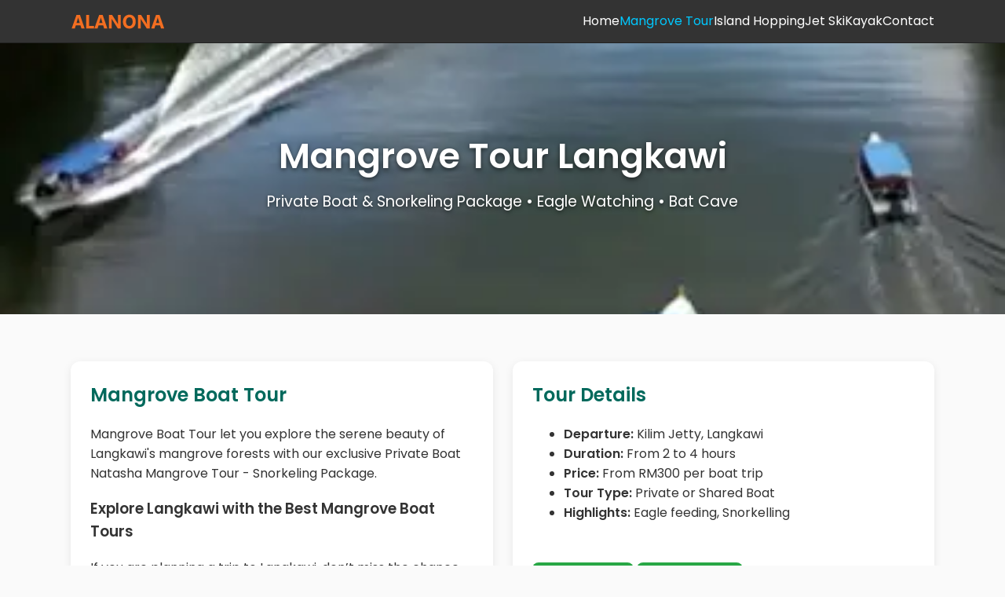

--- FILE ---
content_type: text/html
request_url: https://alanona.com/natasha-mangrove-nature-tour/
body_size: 4580
content:
<!DOCTYPE html>
<html lang="en">
<head>
  <meta charset="utf-8">
  <meta content="width=device-width, initial-scale=1.0" name="viewport">
  <title>Mangrove Boat Tour Natasha | Langkawi</title>
  <meta content="Explore the serene beauty of Langkawi's mangrove forests with our exclusive Private Boat Natasha Mangrove Tour - Snorkeling Package." name="description">
  <link rel="canonical" href="https://alanona.com/natasha-mangrove-nature-tour/" />
	
  <link href="https://fonts.googleapis.com/css2?family=Poppins:wght@300;400;600&display=swap" rel="stylesheet">
	
  <link href="https://alanona.com/favicon/favicon.png" rel="icon">
  <link href="https://alanona.com/favicon/apple-touch-icon.png" rel="apple-touch-icon">

  <!-- Verification codes --> 
  <meta name="google-site-verification" content="VwiXjW6tudv_kifYCmNS7qDBplbS5wVheTd28JVtBy8"> 
  <meta name="msvalidate.01" content="9B80B7CC9C8D53C71408C048077D28B5">
  <meta name="yandex-verification" content="9d2a9a0267fca560">
	
  <style>
    body{font-family:'Poppins',sans-serif;margin:0;background:#fafafa;color:#333}

    /* NAVBAR */
    .site-header{background:#333;padding:.5rem 1rem;border-bottom:1px solid #222;position:sticky;top:0;z-index:1000}
    .site-header .container{display:flex;align-items:center;justify-content:space-between;max-width:1100px;margin:auto}
    .logo{max-width:120px}
    nav{display:flex;gap:1rem}
    nav a{text-decoration:none;color:#fff;font-weight:500}
    nav a.active{color:#00c8ff}
    .burger{display:none;font-size:1.8rem;background:#ff6600;color:#fff;border:0;border-radius:6px;padding:4px 10px;cursor:pointer}

    /* MOBILE NAV */
    @media(max-width:768px){
      nav{display:none;flex-direction:column;background:#222;position:absolute;top:70px;left:0;right:0;padding:1rem;border-top:1px solid #444}
      nav.show{display:flex}
      nav a{color:#fff}
      nav a.active{color:#00c8ff}
      .burger{display:block}
    }

    /* HERO */
    .hero{background:url("../gallery/mangrove-tour-langkawi/mangrove-tour-by-kayak.webp") center/cover no-repeat;color:#fff;text-align:center;padding:110px 20px}
    .hero h1{font-size:2.8rem;margin:0;font-weight:600;text-shadow:0 2px 6px rgba(0,0,0,.6)}
    .hero p{font-size:1.2rem;margin-top:10px;text-shadow:0 2px 5px rgba(0,0,0,.6)}
	  
	  /* STORY */
    .s{background:url("../gallery/mangrove-tour-langkawi/mangrove-tour-langkawi6.webp") center/cover no-repeat;color:#fff;text-align:center;padding:110px 20px}

    /* CARDS */
    .container-main{max-width:1100px;margin:auto;padding:40px 20px;display:grid;gap:25px;grid-template-columns:repeat(auto-fit,minmax(260px,1fr))}
    .card {
      background:#fff; padding:25px; margin:20px 0;
      border-radius:12px; box-shadow:0 3px 12px rgba(0,0,0,0.08);
    }
	  h2 { 
      color:#00695c; 
      font-weight:600; 
      margin-top:0; 
    }
    .btn{display:inline-block;margin-top:10px;background:#28a745;color:#fff;padding:10px 18px;border-radius:8px;text-decoration:none}
    .btn:hover{background:#218838}
	.burger.active {
  background:#00c8ff; /* aqua */
  color:#fff;
}
    /* FOOTER */
     /* ===== Footer ===== */
    .site-footer {
      background:#004d40;
      color:#fff;
      padding:40px 20px 20px;
      margin-top:40px;
    }
    .footer-container {
      display:grid;
      grid-template-columns: repeat(4, 1fr);
      gap:20px;
      max-width:1100px;
      margin:auto;
    }
    .footer-column h4 {
      font-size:1.1rem;
      margin-bottom:15px;
      color:#ffd700; /* gold accent */
    }
    .footer-column ul {
      list-style:none;
      padding:0;
      margin:0;
    }
    .footer-column ul li {
      margin-bottom:10px;
    }
    .footer-column ul li a {
      color:#ddd;
      text-decoration:none;
      transition:0.3s;
    }
    .footer-column ul li a:hover {
      color:#fff;
      text-decoration:underline;
    }
    .footer-bottom {
      text-align:center;
      margin-top:30px;
      font-size:.9rem;
      color:#ccc;
    }
    @media(max-width:900px){
      .footer-container {
        grid-template-columns: repeat(2, 1fr);
      }
    }
    @media(max-width:600px){
      .footer-container {
        grid-template-columns:1fr;
      }
    }
</style>

<link rel="preload" data-rocket-preload as="image" href="https://alanona.com/gallery/mangrove-tour-langkawi/mangrove-tour-langkawi3.webp" fetchpriority="high">
<link rel="preload" data-rocket-preload as="image" href="https://alanona.com/gallery/mangrove-tour-langkawi/mangrove-tour-beach-package.webp" fetchpriority="high">
<link rel="preload" data-rocket-preload as="image" href="https://alanona.com/gallery/mangrove-tour-langkawi/mangrove-tour-langkawi4.webp" fetchpriority="high">
<link rel="preload" data-rocket-preload as="image" href="https://alanona.com/gallery/mangrove-tour-langkawi/mangrove-tour-langkawi11.webp" fetchpriority="high">	
	
	<!-- Open Graph -->
  <meta property="og:title" content="Mangrove Boat Tour Natasha | Langkawi">
  <meta property="og:description" content="The price for a private mangrove boat tour in Langkawi typically ranges from RM300 to RM400 per boat. Book now and make payment at the counter.">
  <meta property="og:image" content="https://alanona.com/gallery/mangrove-tour-langkawi/mangrove-tour-beach-package.webp">
  <meta property="og:url" content="https://alanona.com/mangrove-tour-price/">
  <meta property="og:type" content="website">
	
<!-- Schema JSON-LD -->
<script type="application/ld+json">                                
{                                
        "@context": "https://schema.org/",                        
        "@type": "Product",                        
        "name": "Mangrove Boat Tour Natasha | Langkawi",                        
        "description": "Visit the archipelago's famous mangrove forest and other nearby attractions in this Langkawi Mangrove Tour experience! You’ll stop by Crocodile Cave and Bat Cave. As you navigate through these natural wonders, feel the ancient energy of the island, where every corner holds a story, waiting to be unveiled. ",                        
        "url": "https://alanona.com/natasha-mangrove-nature-tour/",                        
        "image": "https://alanona.com/gallery/mangrove-tour-langkawi/mangrove-tour-beach-package.webp",                        
        "brand": {                        
                "@type": "Organization",                
                "name": "Alanona Langkawi"                
        },
        "aggregateRating": {
                "@type": "AggregateRating",
                "ratingValue": 5.0,
                "bestRating": 5.0,
                "reviewCount": 588
        },                        
        "offers": {
                "@type": "Offer",        
                "priceCurrency": "MYR",        
                "price": "300",
                "availability": "http://schema.org/InStock"        
        }                        
}                                
</script>
	
</head>
<body>
<header class="site-header">
  <div class="container">
    <img src="../img/logo.svg" alt="Alanona Langkawi" class="logo">
    <button class="burger" id="burger">&#9776;</button>
    <nav id="menu">
      <a href="https://alanona.com/">Home</a>
      <a href="https://alanona.com/mangrove-tour/" class="active">Mangrove Tour</a>
      <a href="https://alanona.com/island-hopping/">Island Hopping</a>
	  <a href="https://alanona.com/jet-ski-tour/">Jet Ski</a>
      <a href="https://alanona.com/kayak/">Kayak</a>
      <a href="#contact">Contact</a>
    </nav>
  </div>
</header>

<section class="hero">
  <h1>Mangrove Tour Langkawi</h1>
    <p>Private Boat & Snorkeling Package • Eagle Watching • Bat Cave</p>
</section>

<div class="container-main">
    <div class="card">
      <h2>Mangrove Boat Tour</h2>
      <p>Mangrove Boat Tour let you explore the serene beauty of Langkawi's mangrove forests with our exclusive Private Boat Natasha Mangrove Tour - Snorkeling Package.</p>
	<h3>Explore Langkawi with the Best Mangrove Boat Tours</h3>

<p>If you are planning a trip to Langkawi, don’t miss the chance to join a Mangrove boat tour and discover the unique beauty of the island’s natural ecosystem. A Mangrove boat trip is the perfect way to explore hidden caves, limestone cliffs, and witness wildlife like eagles, monkeys, and colorful kingfishers.</p>

<p>Our Mangrove tour boat trips are designed for travelers who want both adventure and relaxation. With several Mangrove boat trips available daily, you can choose a package that suits your schedule and interest.</p>

<p>Looking for the best mangrove tour Langkawi has to offer? We provide professional guides, comfortable boats, and an unforgettable experience surrounded by breathtaking scenery. Curious about the best mangrove tour Langkawi price? Our tours are affordable and offer excellent value, making it a must-do activity when visiting the island.</p>

<p>So, when you travel to Langkawi, make sure you come to the Mangrove Tour. This mangrove Tour is one should visit. The tour is by boat cruising the Kilim River is the Mangrove forest of Kilim Geoforest Park. To experience the boat tour, you can buy the ticket on our website and make payment at the counter. Its like book now, pay later concept. The itinerary or places of interest visited during the tour are Eagle Feeding, Crocodile Cave, Bat Cave, Andaman Sea, Fish Farm, Private Beach and the highlight is Dangli Island and its snorkelling activity.</p>	

<p>The boat tour timing is at anytime from 9:00 AM to 2:00 PM daily and commence from Kilim Jetty. The Kilim Jetty is located at Jalan Ayer Hangat. If you are first time coming for mangrove tour, make sure the price offered to you is reasonable. The basic price per private boat is ranged from RM300 to RM400, and it vary depending on the number of pax. But if you plan to share a boat with others, we offer the 4-hour tour and the price is only RM120 per person. And can get lunch after the tour at the floating restaurant, located along the river.</p>
		
<p>Our mangrove tour package are categorised into 3 packages which are Package C that last for 4 hours with the inclusion of the beach stop and snorkelling at Dangli Island. While Package B, is only added with beach stop. Package A, is only the cruise along Kilim River with a few stop for Eagle Feeding, Crocodile Cave, Bat Cave, Andaman Sea and Fish Farm, excluding the beach and the Dangli Island.</p>
		
<p>You got two option to obtain your ticket. Make it <a href="https://alanona.yezza.store/products/private-boat-package-b-id126462" title="Ticket">online</a>, pay deposit with the balance paid at the counter. The other option is <a href="https://alanona.com/ticket-mangrove-tour/" target="_blank">book now, pay later</a>, no need to pay deposit.</p>		
		
		
		
		<p><b>What is Encluded?</b></p>
<p>Pick up dan drop-off, meal and drinking water are excluded.</p>
    </div>

    <div class="card">
		<h2>Tour Details</h2>
      <ul>
        <li><strong>Departure:</strong> Kilim Jetty, Langkawi</li>
        <li><strong>Duration:</strong> From 2 to 4 hours</li>
        <li><strong>Price:</strong> From RM300 per boat trip</li>
		<li><strong>Tour Type:</strong> Private or Shared Boat</li>   
        <li><strong>Highlights:</strong> Eagle feeding, Snorkelling</li>
      </ul><br>
<a href="https://alanona.yezza.store/products/private-boat-package-b-id126462" class="btn">Book Online</a>
      <a href="https://wa.me/60182895408?text=I%20want%20to%20book%20Mangrove%20Tour" class="btn">Chat with Us</a><br><br>
		<h2>Our Location</h2>
    <p>Below is our meeting point, Check Point 2. The map is showing our meeting point.</p>
	  <img src="../gallery/mangrove-tour-langkawi/check-point-2.webp" width="100%" height="650" alt=""/><br>
<section class="story">
  
</section><br>
		<section class="story">
		<iframe src="https://www.google.com/maps/embed?pb=!1m18!1m12!1m3!1d3964.911122719599!2d99.8562678!3d6.4054507!2m3!1f0!2f0!3f0!3m2!1i1024!2i768!4f13.1!3m3!1m2!1s0x304c7dd33c7bb153%3A0xb6dd6629092509e8!2sNatasha%20Mangrove%20Nature%20Tour!5e0!3m2!1sen!2smy!4v1757314457576!5m2!1sen!2smy" width="100%" height="300" style="border:0;" allowfullscreen="" loading="lazy" referrerpolicy="no-referrer-when-downgrade"></iframe>
</section>
    </div>
  </div>

<!-- ===== New Footer ===== -->
<footer class="site-footer">
  <div class="footer-container">
    <div class="footer-column">
      <h4>Mangrove Tour</h4>
      <ul>
        <li><a href="https://alanona.com/natasha-mangrove-nature-tour/">Natasha Mangrove Tour</a></li>
        <li><a href="https://alanona.com/mangrove-tour-snorkeling-package/">4-hour Mangrove Tour</a></li>
        <li><a href="https://alanona.com/mangrove-tour-beach-package/">3-hour Mangrove Tour</a></li>
        <li><a href="https://alanona.com/mangrove-tour-basic-package/">2-hour Mangrove Tour</a></li>
        <li><a href="https://alanona.com/mangrove-tour-shared-boat/">Shared Boat</a></li>
		<li><a href="https://alanona.com/mangrove-tour-private-boat/">Private Boat</a></li>
		<li><a href="https://alanona.com/mangrove-tour-time/">Timing</a></li>
		<li><a href="https://alanona.com/mangrove-tour-highlights/">Highlights</a></li>
		<li><a href="https://alanona.com/mangrove-tour-itinerary/">Itinerary</a></li>  
		<li><a href="https://alanona.com/mangrove-tour-location/">Location</a></li>
		<li><a href="https://alanona.com/mangrove-tour-price/">Price</a></li>
		<li><a href="https://alanona.com/mangrove-tour-booking/">Online Booking</a></li>  
		<li><a href="https://alanona.com/ticket-mangrove-tour/">Get Your Ticket</a></li>  
      </ul>
    </div>
    <div class="footer-column">
      <h4>Island Hopping</h4>
      <ul>
        <li><a href="https://alanona.com/island-hopping-langkawi/">Island Hopping Langkawi</a></li>
        <li><a href="https://alanona.com/island-hopping-package-A/">Package A</a></li>
        <li><a href="https://alanona.com/island-hopping-package-B/">Package B</a></li>
        <li><a href="https://alanona.com/island-hopping-package-C/">Package C</a></li>
        <li><a href="https://alanona.com/island-hopping-price/">Price</a></li>
		<li><a href="https://alanona.com/island-hopping-private-boat/">Private Boat</a></li>
		<li><a href="https://alanona.com/island-hopping-shared-boat/">Shared Boat</a></li>
		<li><a href="https://alanona.com/island-hopping-time/">Timing</a></li>
		<li><a href="https://alanona.com/island-hopping-activities/">Activities</a></li>
		<li><a href="https://alanona.com/ticket/">Get Your Ticket</a></li>  
      </ul>
    </div>
    <div class="footer-column">
      <h4>Jet Ski Tour</h4>
      <ul>
        <li><a href="https://alanona.com/jet-ski-tour/">Jet Ski Tour Packages</a></li>
        <li><a href="https://alanona.com/jet-ski-adventure/">Jet Ski Adventure</a></li>
        <li><a href="https://alanona.com/jet-ski-adventure-advance/">Jet Ski Adventure Advance</a></li>
        <li><a href="https://alanona.com/premium-7-hour-jet-ski-adventure/">Premium 7 Hour Jet Ski Adventure</a></li>
        <li><a href="https://alanona.com/jet-ski-mangrove-tour/">Mangrove Tour by Jet Ski</a></li>
      </ul><br>
		<h4>Kayak Tour</h4>
      <ul>
        <li><a href="https://alanona.com/mangrove-tour-by-kayak/">Kayak Tour to Kilim Geoforest Park</a></li>
      </ul>
    </div>
    <div class="footer-column">
      <h4>About Us</h4>
      <ul>
        <li><a href="mailto:hai.alanona@gmail.com" title="Email" target="_blank">Email Us</a></li>
		<li><a href="https://wa.me/60182895408?text=Contact Alanona" title="WhatApps" target="_blank">WhatApps Us</a></li>  
      </ul>
    </div>
  </div>
  <div class="footer-bottom">
    <p>© 2025 Alanona • All rights reserved</p>
  </div>
</footer>


	<script>
  const burger = document.getElementById("burger");
  const menu = document.getElementById("menu");

  burger.addEventListener("click", function(){
    menu.classList.toggle("show");
    burger.classList.toggle("active"); // tukar warna bila ditekan
  });
</script>
</body>
</html>


--- FILE ---
content_type: image/svg+xml
request_url: https://alanona.com/img/logo.svg
body_size: 606
content:
<?xml version="1.0" encoding="utf-8"?>
<!-- Generator: Adobe Illustrator 28.4.1, SVG Export Plug-In . SVG Version: 6.00 Build 0)  -->
<svg version="1.1" id="Layer_1" xmlns="http://www.w3.org/2000/svg" xmlns:xlink="http://www.w3.org/1999/xlink" x="0px" y="0px"
	 viewBox="0 0 160 50" style="enable-background:new 0 0 160 50;" xml:space="preserve">
<style type="text/css">
	.st0{fill:#F36E21;}
</style>
<g>
	<g>
		<path class="st0" d="M23.7,36.53h-5.46l-1.58-4.95H8.76l-1.57,4.95H1.77L9.86,14.3h5.94L23.7,36.53z M15.52,27.74l-2.39-7.47
			c-0.18-0.56-0.3-1.22-0.37-2h-0.12c-0.05,0.65-0.18,1.3-0.39,1.94l-2.42,7.53H15.52z"/>
		<path class="st0" d="M39.72,36.53H26.48V14.3h5.01v18.17h8.23V36.53z"/>
		<path class="st0" d="M62.26,36.53H56.8l-1.58-4.95h-7.91l-1.57,4.95h-5.43l8.09-22.23h5.94L62.26,36.53z M54.08,27.74l-2.39-7.47
			c-0.18-0.56-0.3-1.22-0.37-2h-0.12c-0.05,0.65-0.18,1.3-0.39,1.94l-2.42,7.53H54.08z"/>
		<path class="st0" d="M85.04,36.53h-5.05l-9.16-13.97c-0.54-0.82-0.91-1.43-1.12-1.84h-0.06c0.08,0.79,0.12,1.98,0.12,3.6v12.22
			h-4.73V14.3h5.4l8.82,13.53c0.4,0.61,0.77,1.21,1.12,1.81h0.06c-0.08-0.52-0.12-1.54-0.12-3.05V14.3h4.73V36.53z"/>
		<path class="st0" d="M99.52,36.92c-3.18,0-5.78-1.04-7.78-3.11s-3.01-4.77-3.01-8.1c0-3.51,1.02-6.36,3.05-8.53
			c2.04-2.17,4.73-3.26,8.09-3.26c3.17,0,5.74,1.04,7.7,3.12c1.96,2.08,2.94,4.82,2.94,8.22c0,3.49-1.02,6.31-3.05,8.45
			C105.43,35.85,102.78,36.92,99.52,36.92z M99.73,18.24c-1.76,0-3.15,0.66-4.19,1.98C94.51,21.53,94,23.28,94,25.45
			c0,2.2,0.52,3.94,1.55,5.22c1.03,1.28,2.39,1.92,4.06,1.92c1.73,0,3.1-0.62,4.11-1.87c1.01-1.25,1.52-2.97,1.52-5.19
			c0-2.3-0.49-4.1-1.47-5.38C102.78,18.88,101.44,18.24,99.73,18.24z"/>
		<path class="st0" d="M134.2,36.53h-5.05l-9.16-13.97c-0.54-0.82-0.91-1.43-1.12-1.84h-0.06c0.08,0.79,0.12,1.98,0.12,3.6v12.22
			h-4.73V14.3h5.4l8.82,13.53c0.4,0.61,0.77,1.21,1.12,1.81h0.06c-0.08-0.52-0.12-1.54-0.12-3.05V14.3h4.73V36.53z"/>
		<path class="st0" d="M158.83,36.53h-5.46l-1.58-4.95h-7.91l-1.57,4.95h-5.43l8.09-22.23h5.94L158.83,36.53z M150.64,27.74
			l-2.39-7.47c-0.18-0.56-0.3-1.22-0.37-2h-0.12c-0.05,0.65-0.18,1.3-0.39,1.94l-2.42,7.53H150.64z"/>
	</g>
</g>
</svg>
